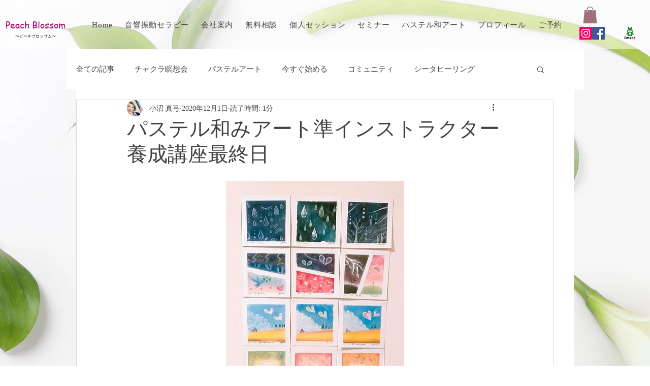

--- FILE ---
content_type: text/css; charset=utf-8
request_url: https://www.peachblossom33.com/_serverless/pro-gallery-css-v4-server/layoutCss?ver=2&id=2otp9-not-scoped&items=3449_1280_720&container=1463.21875_740_320_720&options=gallerySizeType:px%7CenableInfiniteScroll:true%7CtitlePlacement:SHOW_ON_HOVER%7CgridStyle:1%7CimageMargin:10%7CgalleryLayout:2%7CisVertical:false%7CnumberOfImagesPerRow:3%7CgallerySizePx:300%7CcubeRatio:1%7CcubeType:fill%7CgalleryThumbnailsAlignment:bottom%7CthumbnailSpacings:0
body_size: -268
content:
#pro-gallery-2otp9-not-scoped [data-hook="item-container"][data-idx="0"].gallery-item-container{opacity: 1 !important;display: block !important;transition: opacity .2s ease !important;top: 0px !important;left: 0px !important;right: auto !important;height: 240px !important;width: 240px !important;} #pro-gallery-2otp9-not-scoped [data-hook="item-container"][data-idx="0"] .gallery-item-common-info-outer{height: 100% !important;} #pro-gallery-2otp9-not-scoped [data-hook="item-container"][data-idx="0"] .gallery-item-common-info{height: 100% !important;width: 100% !important;} #pro-gallery-2otp9-not-scoped [data-hook="item-container"][data-idx="0"] .gallery-item-wrapper{width: 240px !important;height: 240px !important;margin: 0 !important;} #pro-gallery-2otp9-not-scoped [data-hook="item-container"][data-idx="0"] .gallery-item-content{width: 240px !important;height: 240px !important;margin: 0px 0px !important;opacity: 1 !important;} #pro-gallery-2otp9-not-scoped [data-hook="item-container"][data-idx="0"] .gallery-item-hover{width: 240px !important;height: 240px !important;opacity: 1 !important;} #pro-gallery-2otp9-not-scoped [data-hook="item-container"][data-idx="0"] .item-hover-flex-container{width: 240px !important;height: 240px !important;margin: 0px 0px !important;opacity: 1 !important;} #pro-gallery-2otp9-not-scoped [data-hook="item-container"][data-idx="0"] .gallery-item-wrapper img{width: 100% !important;height: 100% !important;opacity: 1 !important;} #pro-gallery-2otp9-not-scoped .pro-gallery-prerender{height:240px !important;}#pro-gallery-2otp9-not-scoped {height:240px !important; width:740px !important;}#pro-gallery-2otp9-not-scoped .pro-gallery-margin-container {height:240px !important;}#pro-gallery-2otp9-not-scoped .pro-gallery {height:240px !important; width:740px !important;}#pro-gallery-2otp9-not-scoped .pro-gallery-parent-container {height:240px !important; width:750px !important;}

--- FILE ---
content_type: text/css; charset=utf-8
request_url: https://www.peachblossom33.com/_serverless/pro-gallery-css-v4-server/layoutCss?ver=2&id=dspiq-not-scoped&items=3500_1280_720&container=1810.21875_740_320_720&options=gallerySizeType:px%7CenableInfiniteScroll:true%7CtitlePlacement:SHOW_ON_HOVER%7CgridStyle:1%7CimageMargin:10%7CgalleryLayout:2%7CisVertical:false%7CnumberOfImagesPerRow:3%7CgallerySizePx:300%7CcubeRatio:1%7CcubeType:fill%7CgalleryThumbnailsAlignment:bottom%7CthumbnailSpacings:0
body_size: -238
content:
#pro-gallery-dspiq-not-scoped [data-hook="item-container"][data-idx="0"].gallery-item-container{opacity: 1 !important;display: block !important;transition: opacity .2s ease !important;top: 0px !important;left: 0px !important;right: auto !important;height: 240px !important;width: 240px !important;} #pro-gallery-dspiq-not-scoped [data-hook="item-container"][data-idx="0"] .gallery-item-common-info-outer{height: 100% !important;} #pro-gallery-dspiq-not-scoped [data-hook="item-container"][data-idx="0"] .gallery-item-common-info{height: 100% !important;width: 100% !important;} #pro-gallery-dspiq-not-scoped [data-hook="item-container"][data-idx="0"] .gallery-item-wrapper{width: 240px !important;height: 240px !important;margin: 0 !important;} #pro-gallery-dspiq-not-scoped [data-hook="item-container"][data-idx="0"] .gallery-item-content{width: 240px !important;height: 240px !important;margin: 0px 0px !important;opacity: 1 !important;} #pro-gallery-dspiq-not-scoped [data-hook="item-container"][data-idx="0"] .gallery-item-hover{width: 240px !important;height: 240px !important;opacity: 1 !important;} #pro-gallery-dspiq-not-scoped [data-hook="item-container"][data-idx="0"] .item-hover-flex-container{width: 240px !important;height: 240px !important;margin: 0px 0px !important;opacity: 1 !important;} #pro-gallery-dspiq-not-scoped [data-hook="item-container"][data-idx="0"] .gallery-item-wrapper img{width: 100% !important;height: 100% !important;opacity: 1 !important;} #pro-gallery-dspiq-not-scoped .pro-gallery-prerender{height:240px !important;}#pro-gallery-dspiq-not-scoped {height:240px !important; width:740px !important;}#pro-gallery-dspiq-not-scoped .pro-gallery-margin-container {height:240px !important;}#pro-gallery-dspiq-not-scoped .pro-gallery {height:240px !important; width:740px !important;}#pro-gallery-dspiq-not-scoped .pro-gallery-parent-container {height:240px !important; width:750px !important;}